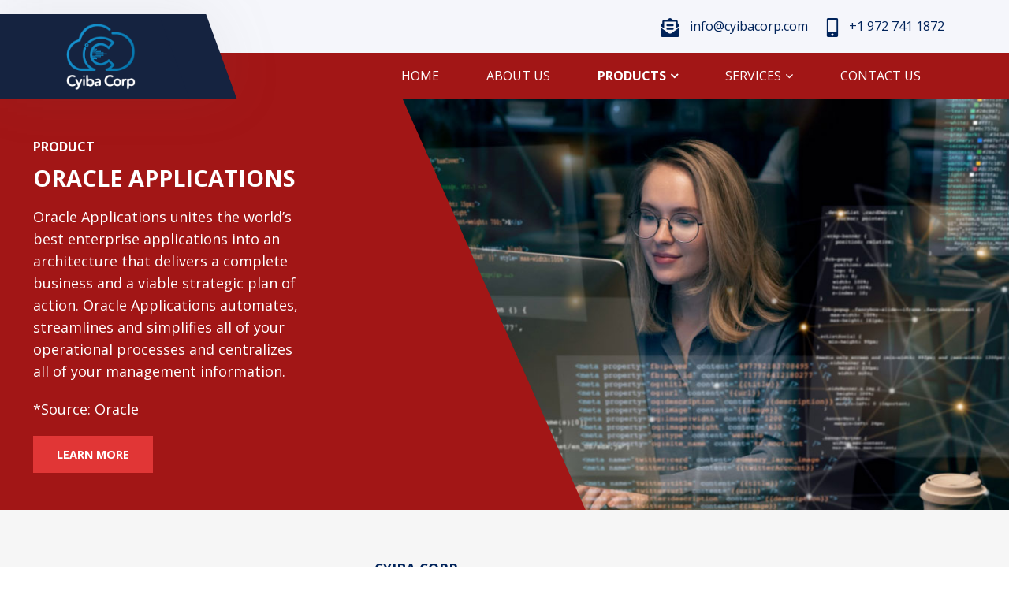

--- FILE ---
content_type: text/html
request_url: https://cyibacorp.com/oracle-application.html
body_size: 2174
content:
<!doctype html>
<html lang="en">

<head>
    <meta charset="utf-8">
    <meta name="viewport" content="width=device-width, initial-scale=1">
    <meta http-equiv="X-UA-Compatible" content="ie=edge">
    <title>Oracle Application - Cyiba Corp</title>
    <meta name="description" content="" />
    <link rel="icon" href="favicon.png">
    <link rel="apple-touch-icon" href="apple-touch-icon.png">
    <meta property="og:title" content="Cyiba Corp" />
    <meta property="og:description" content="Cyiba Corp" />
    <meta property="og:image" content="" />
    <meta name="twitter:card" content="" />
    <meta name="twitter:site" content="" />
    <meta name="twitter:title" content="" />
    <meta name="twitter:description" content="" />
    <meta name="twitter:image" content="" />
    <link rel="manifest" href="manifest.webmanifest">

    <link rel="preconnect" href="https://fonts.googleapis.com">
    <link rel="preconnect" href="https://fonts.gstatic.com" crossorigin>
    <link href="https://fonts.googleapis.com/css2?family=Open+Sans:wght@300;400;600;700;800&display=swap" rel="stylesheet">

    <link rel="stylesheet" type="text/css" href="lib/bootstrap/bootstrap.min.css" >
    <link rel="stylesheet" href="lib/font-awesome/css/font-awesome.min.css">
    <link rel="stylesheet" type="text/css" href="css/nav.css" >
    <link rel="stylesheet" type="text/css" href="css/style.css" >

</head>

<body>

    <div class="site_header_top">
        <div class="site_logo">
            <a href="index.html"><img src="img/Cyiba-Corp.png" alt="Cyiba Corp" /></a>
        </div>
        <div class="mob_menu"></div>
    </div>

    <header class="site_header">
        <section class="site_topbar">
            <div class="container">
                <div class="row">
                    <div class="col-12">
                        <ul class="site_top_contact">
                            <li><a href="mailto:info@cyibacorp.com"><img src="img/mail-icon.svg" width="30" alt="" loading="lazy" title="" /> info@cyibacorp.com</a></li>
                            <li><a href="tel:+19727411872"><img src="img/mobile-icon.svg" width="22" alt="" loading="lazy" title="" /> +1 972 741 1872</a></li>
                        </ul>
                    </div>
                </div>
            </div>
        </section>
    </header>

    <section class="site_nav_banner">
        <div class="site_nav od_4_bg">
            <div class="container ">
                <div class="row site_menu">
                    <!-- Menu -->
                    <nav class="nav-menu d-none d-lg-block">
                        <ul>
                            <li><a href="index.html">Home</a></li>
                            <li><a href="about-us.html">About Us</a></li>
                            <li class="drop-down active"><a href="oracle-database.html">Products</a>
                                <ul>
                                    <li><a href="oracle-database.html">Oracle Database</a></li>
                                    <li><a href="oracle-middleware.html">Oracle Middleware</a></li>
                                    <li class="active"><a href="oracle-application.html">Oracle Application</a></li>
                                    <li><a href="oracle-cloud.html">Oracle Cloud</a></li>
                                </ul>
                            </li>
                            <li class="drop-down"><a href="support.html">Services</a>
                                <ul>
                                    <li><a href="support.html">Support</a></li>
                                    <li><a href="implementation.html">Implementation</a></li>
                                </ul>
                            </li>
                            <li><a href="contact-us.html">Contact Us</a></li>
                        </ul>
                    </nav><!-- .nav-menu -->

                </div>
            </div>
        </div>
    </section>

    <section class="page_header od_4_bg">
        <div class="container-fluid">
            <div class="row">
                <div class="col-lg-4 col-md-4">
                    <div class="page_info">
                        <span>PRODUCT</span>
                        <h1 class="page_title mt-2 mb-3">Oracle Applications</h1>
                        <p>Oracle Applications unites the world’s best enterprise applications into an architecture that delivers a complete business and a viable strategic plan of action. Oracle Applications automates, streamlines and simplifies all of your operational processes and centralizes all of your management information.</p>
                        <p>*Source: Oracle</p>
                        <a class="one" href="https://www.oracle.com/applications/" target="_blank">Learn More</a>
                    </div>
                </div>
                <div class="col-lg-8 col-md-8 alpha position-relative">
                    <div class="page_banner4">
                    <img src="img/oracle-aaplication.jpg" alt="" title="" loading="lazy" class="img-fluid" />
                    </div>
                </div>
            </div>
        </div>
    </section>

    <main class="site_content page_content_bg">
    
        <!-- content start -->

        <section class="od_1_why_choose mob_spc" >
            <div class="container">
                <div class="row justify-content-center">
                    <div class="col-lg-8 col-md-8">
                        <div class="row gx-5 align-items-end">
                            <div class="col-lg-6 col-md-6 od_1_why_choose_text mobcenter">
                                <h3>Cyiba Corp</h3>
                                <h2>Why Choose Oracle Applications?</h2>
                            </div>
                            <div class="col-lg-6 col-md-6 od_1_why_choose_img mobcenter">
                                <img src="img/oracle.svg" alt="" title=""  loading="lazy" class="img-fluid" />
                            </div>
                        </div>
                    </div>
                </div>
            </div>
        </section>

        <section class="od_1_features mob_spc">
            <div class="container">
                <div class="row gx-5 justify-content-center">
                    <div class="col-lg-4 col-md-4 d-flex">
                        <div class="full od_1_feature">
                            <img src="img/Application.png" alt="" title=""  loading="lazy" class="img-fluid" />
                            <h4>Business Applications</h4>
                            <p>Leader in business applications.</p>
                        </div>
                    </div>
                    <div class="col-lg-4 col-md-4">
                        <div class="full od_1_feature">
                            <img src="img/Complete.png" alt="" title=""  loading="lazy" class="img-fluid" />
                            <h4>Complete Business</h4>
                            <p>Proven business operations management and transformation solutions.</p>
                        </div>
                    </div>
                </div>
            </div>
        </section>

        <section class="od_1_strengths mob_spc">
            <div class="container">
                <div class="row gx-5">
                    <div class="col-lg-12 col-md-12">
                        <div class="full oa_heading">
                        <h3 class="om_title">What Are The Main Strengths Of Oracle Applications?</h3>
                        </div>
                    </div>

                    <div class="col-lg-4 col-md-4 d-flex">
                        <div class="full od_1_strength od_icon_1">
                            <div class="od_icon_1_bg"><img src="img/Complete.jpg" alt="" title=""  /></div>
                            <img src="img/availibility.svg" alt="" title=""  loading="lazy" class="img-fluid" />
                            <h5>Complete</h5>
                            <p>Comprehensive suite of applications delivering consistent processes and data.</p>
                        </div>
                    </div>
                    <div class="col-lg-4 col-md-4 d-flex">
                        <div class="full od_1_strength od_icon_2">
                            <div class="od_icon_2_bg"><img src="img/Opened.jpg" alt="" title=""  /></div>
                            <img src="img/performance.svg" alt="" title=""  loading="lazy" class="img-fluid" />
                            <h5>Opened</h5>
                            <p>Suite of business applications based on open standards.</p>
                        </div>
                    </div>
                    <div class="col-lg-4 col-md-4 d-flex">
                        <div class="full od_1_strength od_icon_3">
                            <div class="od_icon_3_bg"><img src="img/Integrated.jpg" alt="" title=""  /></div>
                            <img src="img/flexibility.svg" alt="" title=""  loading="lazy" class="img-fluid" />
                            <h5>Integrated</h5>
                            <p>Complete suite of integrated, state-of-the-art Cloud SaaS business processes.</p>
                        </div>
                    </div>
                </div>
            </div>
        </section>

        <section class="od_1_resources mob_spc">
            <div class="container">
                <div class="row">
                    <div class="col-12 text-center">
                        <h3 class="resource_title">Resources Applications</h3>
                    </div>
                </div>
                <div class="row gx-5">
                    <div class="col-lg-4 col-md-4">
                        <div class="full od_1_resource ">
                            <div class="od_1_resource_bg"><img src="img/Saas.jpg" alt="" title="" class="img-fluid" /></div>
                            <h6>Oracle Saas</h6>
                            <p>&nbsp;</p>
                            <a class="three" href="">Learn More</a>
                        </div>
                    </div>
                    <div class="col-lg-4 col-md-4">
                        <div class="full od_1_resource ">
                            <div class="od_1_resource_bg"><img src="img/Documentation.jpg" alt="" title="" class="img-fluid" /></div>
                            <h6>Documentation</h6>
                            <p>&nbsp;</p>
                            <a class="three" href="">Learn More</a>
                        </div>
                    </div>
                    <div class="col-lg-4 col-md-4">
                        <div class="full od_1_resource ">
                            <div class="od_1_resource_bg"><img src="img/Blog.jpg" title="" alt="" class="img-fluid" /></div>
                            <h6>Blog Applications</h6>
                            <p>&nbsp;</p>
                            <a class="three" href="">Learn More</a>
                        </div>
                    </div>
                </div>
            </div>
        </section>


        <!-- content end -->

    </main>






    <section class="site_footer_links mob_spc">
        <div class="container">
            <div class="row">
                <div class="col-lg-3 col-md-3">
                    <a href="index.html"><img src="img/Cyiba-Corp-logo-2.svg" alt="Cyiba Corp" loading="lazy" /></a>
                </div>
                <div class="col-lg-3 col-md-3 mob_mt20">
                    <h5 class="footer_title">Products<span></span></h5>
                    <ul class="footer-links">
                        <li><a href="oracle-database.html">Oracle Database</a></li>
                        <li><a href="oracle-middleware.html">Oracle Middleware</a></li>
                        <li><a href="oracle-application.html">Oracle Application</a></li>
                        <li><a href="oracle-cloud.html">Oracle Cloud</a></li>
                    </ul>
                </div>
                <div class="col-lg-3 col-md-3 mob_mt20">
                    <h5 class="footer_title">Information<span></span></h5>
                    <ul class="footer-links">
                        <li><a href="index.html">Home</a></li>
                        <li><a href="support.html">Support</a></li>
                        <li><a href="implementation.html">Implementation</a></li>
                        <li><a href="contact-us.html">Contact Us</a></li>
                    </ul>
                </div>
                <div class="col-lg-3 col-md-3 mob_mt20">
                    <h5 class="footer_title">Social Media<span></span></h5>
                    <ul class="footer-social">
                        <li><a target="_blank" href="https://www.linkedin.com/company/99412485/admin/feed/posts/"><img src="img/linkedin.svg" alt="Linkedin" loading="lazy" /></a></li>
                        <li><a target="_blank" href="https://www.youtube.com/channel/UC6JZ__2-mm6oKC6RJ-J3-ow"><img src="img/youtube.svg" alt="Youtube" loading="lazy" /></a></li>
                        <li><a target="_blank" href="https://wa.me/+19727411872"><img src="img/whatsapp.svg" alt="whatsapp" loading="lazy" /></a></li>
                    </ul>
                </div>
            </div>
        </div>
    </section>

    <footer class="site_footer">
    <div class="container">
        <div class="row">
            <div class="col-12">
                Copyright &copy; 2024 CYIBA CORP, All Rights Reserved. Design and Developed by : <a rel="noopener"  class="white" target="_blank" href="https://www.dhenutechnologies.com"><img src="img/dhenu.png" alt="dhenu" title="dhenu" loading="lazy"></a>
            </div>
        </div>
    </div>
    </footer>



    <script src="js/jquery-3.7.0.min.js"></script>
    <script src="lib/bootstrap/bootstrap.bundle.min.js"></script>
    <script src="js/nav.js"></script>

</body>

</html>

--- FILE ---
content_type: text/css
request_url: https://cyibacorp.com/css/nav.css
body_size: 663
content:
/*--------------------------------------------------------------
# Navigation Menu
--------------------------------------------------------------*/
/* Desktop Navigation */

.nav-menu{ float: right; position: relative;  }
.nav-menu ul {
  margin: 0;
  padding: 0;
  list-style: none; float: right;
}

.nav-menu > ul > li {
  position: relative;
  white-space: nowrap;
  float: left; list-style-type: none;
}
.nav-menu > ul > li > a{color: #fff;}
.nav-menu a {
  display: block;
  position: relative;
  color: #FEFEFE;
  padding: 16px 30px;
  transition: 0.3s;
  font-size: 1rem; text-decoration: none; text-transform: uppercase;
}

.nav-menu a:hover,  .nav-menu li:hover > a {
  color: #fff;
  text-decoration: none; font-weight: 700;
/*  background-color: #AB8558;*/
}

.nav-menu .active > a{
  color: #fff;
  text-decoration: none; font-weight: 700;
}

.nav-menu .drop-down ul {
  display: block;
  position: absolute;
  left: 0;
  top: calc(100% - 30px);
  z-index: 99;
  opacity: 0;
  visibility: hidden;
  padding: 0px 0;
  background: #fff;
  box-shadow: 0px 0px 30px rgba(127, 137, 161, 0.25);
  transition: ease all 0.3s; border-bottom: 8px solid #E13636;
}

.nav-menu li.drop-down ul::before{width: 0;
      height: 0;
      border-left: 10px solid transparent;
      border-right: 10px solid transparent;
      border-bottom: 10px solid #fff;  position: absolute; left: 20px; top: -9px; content: '';}

.nav-menu .drop-down:hover > ul {
  opacity: 1;
  top: 100%;
  visibility: visible;
}

.nav-menu .drop-down li {
  min-width: 220px;
  position: relative;
}

.nav-menu .drop-down ul a {
  padding: 16px 20px;
  font-size: 1rem;
  font-weight: 500;
  text-transform: none;
  color: #00235A; border-bottom: 1px solid #E6E6E6; 
}

.nav-menu .drop-down ul a:hover, .nav-menu .drop-down ul .active > a, .nav-menu .drop-down ul li:hover > a {
  color: #E13636;
}

.nav-menu .drop-down > a:after {
  content: "\f107";
  font-family: FontAwesome;
  padding-left: 5px;
}

.nav-menu .drop-down .drop-down ul {
  top: 0;
  left: calc(100% - 30px);
}

.nav-menu .drop-down .drop-down:hover > ul {
  opacity: 1;
  top: 0;
  left: 100%;
}

.nav-menu .drop-down .drop-down > a {
  padding-right: 35px;
}

.nav-menu .drop-down .drop-down > a:after {
  content: "\f105";
  font-family: FontAwesome;
  position: absolute;
  right: 15px;
}

@media (max-width: 1366px) {
  .nav-menu .drop-down .drop-down ul {
    left: -90%;
  }
  .nav-menu .drop-down .drop-down:hover > ul {
    left: -100%;
  }
  .nav-menu .drop-down .drop-down > a:after {
    content: "\ea9d";
  }
}

/* Mobile Navigation */
.mobile-nav {
  position: fixed;
  top: 0;
  bottom: 0;
  z-index: 9999;
  overflow-y: auto;
  left: -260px;
  width: 260px;
  padding-top: 18px;
  background: #0A7DB5;
  transition: 0.4s;
}

.mobile-nav * {
  margin: 0;
  padding: 0;
  list-style: none;
}

.mobile-nav a {
  display: block;
  position: relative;
  color: #fff !important;
  padding: 10px 20px;
  font-weight: 500;
  transition: 0.3s; text-decoration: none;
}

.mobile-nav a:hover, .mobile-nav .active > a, .mobile-nav li:hover > a {
  color: yellow !important;
  text-decoration: none;
}

.mobile-nav .get-started a {
  background: #eb5d1e;
  color: #fff;
  border-radius: 50px;
  margin: 15px;
  padding: 10px 25px;
}

.mobile-nav .get-started a:hover {
  background: #ee7843;
  color: #fff;
}

.mobile-nav .drop-down > a:after {
  content: "\f105";
  font-family: FontAwesome;
  padding-left: 10px;
  position: absolute;
  right: 15px;
}

.mobile-nav .active.drop-down > a:after {
  content: "\f107";
}

.mobile-nav .drop-down > a {
  padding-right: 35px;
}

.mobile-nav .drop-down ul {
  display: none;
  overflow: hidden;
}

.mobile-nav .drop-down li {
  padding-left: 20px;
}

.mobile-nav-toggle {
  position: absolute;
  right: 15px;
  top: 40px;
  z-index: 9998;
  border: 0;
  background: none;
  font-size: 24px;
  transition: all 0.4s;
  outline: none !important;
  line-height: 1;
  cursor: pointer;
  text-align: right;
}

.mobile-nav-toggle i {
  color: #7a6960;
}

.mobile-nav-overly {
  width: 100%;
  height: 100%;
  z-index: 9997;
  top: 0;
  left: 0;
  position: fixed;
  background: rgba(0, 0, 0, 0.9);
  overflow: hidden;
  display: none;
}

.mobile-nav-active {
  overflow: hidden;
}

.mobile-nav-active .mobile-nav {
  left: 0;
}

.mobile-nav-active .mobile-nav-toggle i {
  color: #fff;
}

--- FILE ---
content_type: text/css
request_url: https://cyibacorp.com/css/style.css
body_size: 3719
content:

body{font-size: 1rem; line-height: 1.7rem; font-family: 'Open Sans', sans-serif; color: #000;overflow-x: hidden !important; position: relative; }

a:link, a:visited, a:active{color:#0A7DB5;text-decoration:none;border: none;transition: .2s ease-out;}
a:hover{color:#E13636;text-decoration: none; border: none;transition: .2s ease-out;}
a.one:link, a.one:active, a.one:visited{color: #fff;	text-decoration:none;border: none; background-color: #E13636; display: inline-block; padding: 10px 30px; font-size: 0.9rem; text-transform: uppercase; font-weight: 700;}
a.one:hover{color: #fff;text-decoration: none; border: none; background-color: #0A7DB5;}
a.two:link, a.two:active, a.two:visited{color: #fff;	text-decoration:none;border: none; background-color: #0A7DB5; display: inline-block; padding: 10px 30px;  font-weight: 400; font-size: 1rem; text-transform: uppercase;}
a.two:hover{color: #fff;text-decoration: none; border: none; background-color: #E13636;}
a.three:link, a.three:active, a.three:visited{color: #000;	text-decoration:none;border: none; background-color: #C4C4C4; display: inline-block; padding: 10px 30px;  font-weight: 700;}
a.three:hover{color: #fff;text-decoration: none; border: none; background-color: #0A7DB5;}
a.four:link, a.four:active, a.four:visited{color: #000;	text-decoration:none;border: none; background-color: #fff; display: inline-block; padding: 10px 30px;  font-weight: 400; font-size: 1rem; text-transform: uppercase;}
a.four:hover{color: #fff;text-decoration: none; border: none; background-color: #E13636;}

a.white:link, a.white:active, a.white:visited{color: #fff;	text-decoration:none;border: none;}
a.white:hover{color: #fff;	text-decoration:none;border: none;}


.full{width: 100%; float: left;}
p{font-size: 1.125rem; line-height: 1.8rem; color: #666; margin-bottom: 20px; font-weight: 400;}
h1,h2,h3,h4,h5{ font-weight: 700; color: #0A7DB5;}

.site_logo{position: absolute; top: 18px; background-color: #152340; filter: drop-shadow(0px -8px 36px rgba(111, 109, 113, 0.08)); z-index: 10; padding: 12px 20px; min-width: 20%; text-align: center; }
.site_logo img{max-height: 84px;}
.site_logo::before { background: #152340; content: ""; height: 100%; position: absolute; right: -25px; transform: skew(20deg); width: 60px; top:0;}

.site_topbar{background-color: #F5F6FB; padding-top: 20px; padding-bottom: 20px; color: #00235A;}
ul.site_top_contact{margin: 0;padding: 0; float: right; display: flex;}
ul.site_top_contact li{list-style-type: none;display: flex; margin-left: 20px; align-items: center;}
ul.site_top_contact li img{ margin-right: 6px; height:24px;}
ul.site_top_contact li a{color: #00235A; text-decoration: none;}

.home_nav{position: absolute; width: 100%; }
.site_nav_banner{position: relative; z-index: 1;}
.site_nav{background: rgba(22, 146, 206, 0.80);}
.site_banner{position: relative;  z-index: -1}
.banner_slide img{width:100%; display: block; margin: 0;padding: 0;}

.site_footer_links{padding-top: 40px; padding-bottom: 40px; background-color: #E7E3E2;}
.site_footer{padding: 12px; padding: 12px; background-color: #5B5B5B; color: #fff; font-size: 0.9rem;}
.footer_title{margin: 0;padding: 0; position: relative; font-size: 1.1rem; line-height: 1.8rem; color: #5B5B5B; font-weight: 700; display: block; margin-bottom: 30px;}
.footer_title span{position: absolute; bottom: -10px; width: 40px; height: 4px; background-color: #5B5B5B; left: 0; border-radius: 10px;;}
ul.footer-links{margin: 0;padding: 0;}
ul.footer-links li{list-style-type: none; display: inline-block; width: 100%; margin-bottom: 6px;}
ul.footer-links li a{color: #5B5B5B; text-transform: uppercase; font-size: 0.9rem;}
ul.footer-links li a:hover{color: #E13636;}
ul.footer-social{margin: 0;padding: 0;}
ul.footer-social li{list-style-type: none;display: inline-block;margin-right: 10px;}

.banner_slide_wrapper{position: absolute; z-index: 2; width: 100%; display: flex; align-items: center; height: 100%;}
.banner_slide{position: relative; z-index: 1; display: flex; align-items: center;}
.banner_slide_content{position: relative; padding: 30px 40px; background-color: rgba(0,0,0,0.5); z-index: 4; max-width: 600px; margin-left: 60px; }
.banner_slide_content span{text-transform: uppercase; color: #fff; font-size: 1.2rem; line-height: 1.8rem;}
.banner_slide_content h3{color: #fff; font-size: 3rem; line-height: 3.6rem; margin: 12px 0;padding: 0;}
.banner_slide_content p{color: #fff;}
.banner_slide_content a:hover{background-color: #E13636;}

.swiper-pagination1{position: absolute; width: 20px !important;  z-index: 3;}
.swiper-pagination1 .swiper-pagination-bullet{width: 20px; height: 20px;  line-height: 20px ; font-size: 1.1rem; display: flex; align-items: center; justify-content: center; margin-bottom: 10px !important; opacity: 1;  border-radius: 20px; background: none;}
.swiper-pagination1 .swiper-pagination-bullet-active{background: none; color: #fff; border:1px solid #fff;}
.swiper-pagination1 .swiper-pagination-bullet:before{position: absolute; content:""; width:6px; height: 6px; background: #fff; border-radius: 10px}
.swiper-pagination1 .swiper-pagination-bullet-active:before{background-color: #0676AD;}

.site_banner_nav{position: absolute;  left: 30px; top: 47%;}
.site_banner_social{position: absolute;  right: 30px; top: 40%; z-index: 2; width: 30px;}
ul.banner_social{margin: 0;padding: 0;}
ul.banner_social li{list-style-type: none; display: inline-block; margin-bottom: 10px;}
.site_banner_social span{text-transform: uppercase; color: #fff; display: flex; -webkit-transform: rotate(-90deg); width: 100px; height: 100px;}

.persuit_modern{padding-top: 48px; padding-bottom: 48px;}
ul#hAccordion { display: flex; list-style-type: none;  padding: 0; margin: 0; min-height: 500px; }
ul#hAccordion > li { flex: 1; align-items: stretch; cursor: pointer; display: flex;
    margin: 1px; min-height: 100px; min-width: 5%; transition: all 0.5s ease; position: relative; overflow: hidden;}
ul#hAccordion > li.active { flex: 9; cursor: default;}
.hideLastAcc{flex:0 !important; min-width: 0 !important}
.hideLastAcc span{display: none !important;}
.persuit{background-color: #E13636;}
.modern{background-color: #0A7DB5;}
.lastAcc{position: relative;}
.lastAcc img{width: 100%;}
.lastAcc h5{position: absolute; display: flex; justify-content: center; align-items: center; z-index: 1; width: 100%; height: 100%; color: #fff;font-size: 1.6rem; font-weight: 700;}
ul#hAccordion li.persuit span, ul#hAccordion li.modern span{position: absolute;   font-size: 1.4rem; font-weight: 700; color: #fff; white-space: nowrap;  transform: rotate(-90deg); display: flex; align-items: center; justify-content: center; width: 110px; height: 500px; text-align: center;}
.hAccordion_content{display: none;}
ul#hAccordion > li.active .hAccordion_content{ padding: 30px; color: #fff; display: flex; align-items: center;  text-align-last: left;}
ul#hAccordion > li.active span{display: none;}
.hAccordion_content_1{display: flex; flex-direction: column;}
.hAccordion_content_1 h2, .hAccordion_content_1 p{color: #fff;}
.hAccordion_content_1 h2{font-weight: 700; font-size: 1.6rem; line-height: 2.2rem;}
.hacc_close{position: absolute; right: 20px; top: 20px; background:  url('../img/close.svg') no-repeat center; width: 30px !important; height: 30px !important; z-index: -1; display: block !important; cursor: pointer;}
.cust_active{display: block; flex:1 !important; min-width: 100px !important}

.site_home_products{background-color: #F6F6F6; padding-top: 48px; padding-bottom: 48px;}
.site_h_product_tagline{font-size: 0.8rem; color: #E13636;}
.site_h_product_title{font-size: 2rem; line-height: 2.6rem; color: #0A7DB5; margin: 0;padding: 0;}
.site_ops{margin-top: 30px;}
.site_ops .nav-pills .nav-link{text-align-last: left; background-color: #fff; border-radius: 0; color: #000000; margin-bottom: 20px; min-width: 300px; padding: 16px 20px; font-weight: 500; box-shadow: 0px 4px 10px 0px rgba(0, 0, 0, 0.10); position: relative; font-size: 1.1rem;}
.site_ops .nav-pills .nav-link img{width: 24px; margin-right: 16px; }
.site_ops .nav-pills .nav-link.active, .site_ops .nav-pills .show > .nav-link{background-color: #E13636; color: #fff;}
.site_ops .nav-pills .nav-link.active img{-webkit-filter: invert(100%); filter: invert(100%) brightness(100) ;}
.site_ops .nav-pills .nav-link:after{height: 0; border-top: 14px solid transparent; border-bottom: 14px solid transparent;  border-left: 20px solid #fff;  position: absolute; right: -20px; top: 16px; content: '';}
.site_ops .nav-pills .active::after {border-left-color: #E13636 !important;  }
.site_ops_content{background-color: #fff; padding: 30px;  width: 100%; display: flex; min-height: 300px;}
.site_ops .tab-content{width: 100%; padding-left: 30px; box-sizing: border-box;}
.site_ops_content_2{padding-left: 30px;}
.site_ops_content_2 h3{font-size: 2rem; line-height: 2.6rem; margin: 0;padding: 0;margin-bottom: 20px; font-weight: 700; color: #000;}

.site_support{background: url('../img/business-support.png') no-repeat top center; padding-top: 60px; padding-bottom: 60px; background-size: cover;}
.site_support_icon{width: 100px; height: 100px; border-radius: 100px;display: flex; align-items: center; justify-content: center; background-color: #fff; margin: 0 auto; filter: drop-shadow(0px 4px 10px rgba(0, 0, 0, 0.25)); margin-top: 30px; margin-bottom: 20px;}
.site_support h5{color: #000; font-size: 1.4rem; line-height: 2.0rem; font-weight: 700;}
.site_support p{max-width: 360px; margin: 0 auto;}

.page_header{position: relative; z-index:0;}
.about_bg{background-color: #1D8D8D;}
.page_banner::before { background: #1D8D8D; content: ""; height: 100%; position: absolute; left: -80px; transform: skew(24deg); width: 180px; top:0;}
.alpha{padding-left: 0; padding-right: 0;}
.page_info{display: flex; align-items: flex-start; justify-content: center; height: 100%; flex-direction: column; text-align: left; padding: 20px 30px;}
.page_title{font-size: 1.8rem; line-height: 2.4rem; margin: 0; padding: 0; color: #fff; font-weight: 700; text-transform: uppercase;}
.page_banner{width: 100%; position: relative; overflow: hidden;}
.page_banner img{width: 100%;}
.site_about_mission{padding-top: 60px; padding-bottom: 60px; background-color: #F6F6F6;}
.page_sub_title_1{font-size: 1.6rem; line-height: 2.2rem; margin: 0;padding: 0;margin-bottom: 20px; font-weight: 700; color: #333;}
.site_about_story{  padding-bottom: 60px; background-color: #F6F6F6;}
.site_about_story_1{padding-bottom: 120px;}
.site_about_wwd{padding-top: 30px; padding-bottom: 30px;}
.page_sub_title_2{font-size: 2.2rem; line-height: 2.8rem; margin: 0;padding: 0;margin-bottom: 20px; font-weight: 700; color: #333;}
.site_about_wwd_entry ul{margin: 0; padding: 0;margin-top: 30px;}
.site_about_wwd_entry ul li:before { content: '';margin:0px 0 0 0px;color: #000; position: absolute; left: 0; top: 4px; width: 20px; height: 20px; background: url('../img/arrow-circle-right.svg') no-repeat center;}
.site_about_wwd_entry ul li{list-style-type: none; position: relative; padding-left: 30px; margin-bottom: 10px;}

.od_1_bg{background-color: #00235A;}
.page_banner2{width: 100%; position: relative; overflow: hidden;}
.page_banner2 img{width: 100%;}
.page_banner2::before { background: #00235A; content: ""; height: 100%; position: absolute; left: -180px; transform: skew(24deg); width: 380px; top:0;}
.page_info span{display: block; font-size: 1rem; line-height: 1.6rem; color: #fff; font-weight: 700; text-transform: uppercase;}
.page_info p{color: #fff; text-align: left;}

.page_content_bg{background-color: #F6F6F6;}
.od_1_why_choose{padding-top: 60px;}
.od_1_why_choose_text{text-align: right; padding-right: 60px;}
.od_1_why_choose_text h3{color: #00235A; font-size: 1.1rem; line-height: 1.8rem; margin: 0;padding: 0; text-transform: uppercase; margin-bottom: 10px;}
.od_1_why_choose_text h2{color: #00235A; font-size: 1.4rem; line-height: 2.0rem; margin: 0;padding: 0; text-transform: uppercase;}
.od_1_why_choose_img{padding-left: 60px; border-left: 2px solid #E13636; padding-top: 10px; padding-bottom: 10px;}

.od_1_features{padding-top: 60px;}
.od_1_feature{background-color: #fff; padding: 30px; border-bottom: 8px solid #E13636; box-shadow: 0px 19px 33px 0px rgba(111, 109, 113, 0.13);}
.od_1_feature img{margin-bottom: 20px;}
.od_1_feature h4{font-size: 1.2rem; line-height: 1.8rem; margin: 0 0 10px 0;padding: 0;color: #00235A; text-transform: uppercase;}
.od_1_feature p{color: #00235A; margin: 0; padding: 0; max-width: 320px; min-height: 60px;}

.od_1_strengths{padding-top: 60px;}
.od_title{font-size: 2.0rem; line-height: 2.6rem; margin: 0;padding: 0; color: #333; font-weight: 500;  }
.od_1_strength{padding: 30px; margin-bottom: 30px;}
.od_1_strength img{margin-bottom: 20px;}
.od_1_strength h5{margin: 0 0 10px 0;padding: 0; color: #fff; font-weight: 700; text-transform: uppercase; font-size: 1.4rem;line-height: 2.0rem;}
.od_1_strength p{color: #fff; margin: 0;padding: 0; min-height: 60px;}
.od_1_strength{position: relative; overflow: hidden;}
.od_icon_1{background-color: #2D5351; color: #fff; transition: all 0.3s ease;}
.od_icon_1_bg{position: absolute; width: 100%; height: 100%; left:0; top:0;  z-index: -1; background-blend-mode: multiply; opacity: 0; transition: all 0.3s ease;}
.od_icon_1_bg:after{content: ''; position: absolute; left: 0; top: 0; background-color: #2D5351; opacity: 0.5; transition: all 0.5s ease; width: 100%; height: 100%; transition: all 0.3s ease; }
.od_1_strength:hover{opacity: 1; z-index: 4; transition: all 0.5s ease; }
.od_1_strength:hover .od_icon_1_bg{opacity: 1; transition: all 0.5s ease;}
.od_icon_2{background-color: #1189C3; color: #fff; transition: all 0.3s ease;}
.od_icon_2_bg{position: absolute; width: 100%; height: 100%; left:0; top:0;  z-index: -1; background-blend-mode: multiply; opacity: 0; transition: all 0.3s ease;}
.od_icon_2_bg:after{content: ''; position: absolute; left: 0; top: 0; background-color: #1189C3; opacity: 0.5; transition: all 0.5s ease; width: 100%; height: 100%; transition: all 0.3s ease; }
.od_1_strength:hover .od_icon_2_bg{opacity: 1; transition: all 0.5s ease;}
.od_icon_3{background-color: #E13636; color: #fff; transition: all 0.3s ease;}
.od_icon_3_bg{position: absolute; width: 100%; height: 100%; left:0; top:0;  z-index: -1; background-blend-mode: multiply; opacity: 0; transition: all 0.3s ease;}
.od_icon_3_bg:after{content: ''; position: absolute; left: 0; top: 0; background-color: #E13636; opacity: 0.5; transition: all 0.5s ease; width: 100%; height: 100%; transition: all 0.3s ease; }
.od_1_strength:hover .od_icon_3_bg{opacity: 1; transition: all 0.5s ease;}
.od_icon_4{background-color: #5B5B5B; color: #fff; transition: all 0.3s ease;}
.od_icon_4_bg{position: absolute; width: 100%; height: 100%; left:0; top:0;  z-index: -1; background-blend-mode: multiply; opacity: 0; transition: all 0.3s ease;}
.od_icon_4_bg:after{content: ''; position: absolute; left: 0; top: 0; background-color: #5B5B5B; opacity: 0.5; transition: all 0.5s ease; width: 100%; height: 100%; transition: all 0.3s ease; }
.od_1_strength:hover .od_icon_4_bg{opacity: 1; transition: all 0.5s ease;}
.od_icon_5{background-color: #0B3C78; color: #fff; transition: all 0.3s ease;}
.od_icon_5_bg{position: absolute; width: 100%; height: 100%; left:0; top:0;  z-index: -1; background-blend-mode: multiply; opacity: 0; transition: all 0.3s ease;}
.od_icon_5_bg:after{content: ''; position: absolute; left: 0; top: 0; background-color: #0B3C78; opacity: 0.5; transition: all 0.5s ease; width: 100%; height: 100%; transition: all 0.3s ease; }
.od_1_strength:hover .od_icon_5_bg{opacity: 1; transition: all 0.5s ease;}

.od_1_resources{padding-top: 30px; padding-bottom: 60px; }
.resource_title{font-size: 2rem; line-height: 2.6rem; color: #E13636; margin-bottom: 30px; font-weight: 700;}
.od_1_resource{padding: 30px; background-color: #fff; text-align: center; margin-bottom: 30px; box-shadow: 0px 19px 33px 0px rgba(111, 109, 113, 0.07); position: relative; overflow: hidden; z-index: 0;}
.od_1_resource h6{font-size: 1.2rem; line-height: 1.8rem; color: #0B3C78; margin-bottom: 20px; font-weight: 700; text-transform: uppercase; min-height: 60px;}
.od_1_resource p{color: #0B3C78; margin: 0;padding: 0; margin-bottom: 60px;}
.od_1_resource_bg{position: absolute; width: 100%; height: 100%; left:0; top:0;  z-index: -1; background-blend-mode: multiply; opacity: 0; transition: all 0.3s ease;}
.od_1_resource_bg:after{content: ''; position: absolute; left: 0; top: 0; background-color: #fff; opacity: 0.1; transition: all 0.5s ease; width: 100%; height: 100%; transition: all 0.3s ease; }
.od_1_resource:hover .od_1_resource_bg{opacity: 0.4; transition: all 0.5s ease;}
.od_1_resource_bg img{width: 100%;}

.od_3_bg{background-color: #87400C;}
.page_banner3{width: 100%; position: relative; overflow: hidden;}
.page_banner3 img{width: 100%;}
.page_banner3::before { background: #87400C; content: ""; height: 100%; position: absolute; left: -180px; transform: skew(24deg); width: 380px; top:0;}
.om_heading{padding: 100px 60px; background: #099CD0 url('../img/oracle-middleware-bg.jpg') no-repeat center; background-size: cover; margin-bottom: 40px;}
.om_title{font-size: 2.0rem; line-height: 2.6rem; margin: 0;padding: 0; color: #fff; font-weight: 700; max-width: 660px; text-shadow: 0px 4px 4px rgba(0, 0, 0, 0.25);}

.od_4_bg{background-color: #A21616;}
.page_banner4{width: 100%; position: relative; overflow: hidden;}
.page_banner4 img{width: 100%;}
.page_banner4::before { background: #A21616; content: ""; height: 100%; position: absolute; left: -180px; transform: skew(24deg); width: 380px; top:0;}
.oa_heading{padding: 100px 60px; background: #002790 url('../img/applications-bg.jpg') no-repeat center; background-size: cover; margin-bottom: 40px;}

.od_5_bg{background-color: #C9892A;}
.page_banner5{width: 100%; position: relative; overflow: hidden;}
.page_banner5 img{width: 100%;}
.page_banner5::before { background: #C9892A; content: ""; height: 100%; position: absolute; left: -180px; transform: skew(24deg); width: 380px; top:0;}
.cloud_heading{padding: 100px 60px; background: #002790 url('../img/cloud-bg.jpg') no-repeat center; background-size: cover; margin-bottom: 40px;}
.cloud_heading .om_title{max-width: 400px;}
.mb40{margin-bottom: 40px;}

.od_6_bg{background-color: #5B5B5B;}
.page_banner6{width: 100%; position: relative; overflow: hidden;}
.page_banner6 img{width: 100%;}
.page_banner6::before { background: #5B5B5B; content: ""; height: 100%; position: absolute; left: -180px; transform: skew(24deg); width: 380px; top:0;}

.od_1_support_needs{padding-top: 60px; padding-bottom: 60px;}
.od_1_support_needs_2{padding-left: 60px; border-left: 2px solid #E13636;}
.od_1_support_needs_2 p{margin: 0;}

.od_7_bg{background-color: #5C9552;}
.page_banner7{width: 100%; position: relative; overflow: hidden;}
.page_banner7 img{width: 100%;}
.page_banner7::before { background: #5C9552; content: ""; height: 100%; position: absolute; left: -180px; transform: skew(24deg); width: 380px; top:0;}

.contact_bg{background-color: #7A452F;}
.contact_banner{width: 100%; position: relative; overflow: hidden;}
.contact_banner img{width: 100%;}
.contact_banner::before { background: #7A452F; content: ""; height: 100%; position: absolute; left: -180px; transform: skew(24deg); width: 380px; top:0;}
.site_enquiry{padding-top: 60px; padding-bottom: 60px;}
.contact_title{font-size: 2rem; line-height: 2.6rem; margin: 0;padding: 0; font-weight: 700; margin-bottom: 10px; color: #000;}
.contact_tagline{color: #666; font-size: 1rem; line-height: 1.6rem;}
.site_enquiry_form{padding-top: 40px;}
.enq_frm{margin-bottom: 30px;}
.enq_frm label{color: #666; font-weight: 700; font-size: 1rem; line-height: 1.6rem; margin-bottom: 10px;}
.ipt1{padding: 10px 20px; background-color: #F8F8F7; border-radius: 0; color: #000; border:0}
.ipt1::placeholder {color: #aaa;  opacity: 1;}
.ipt1::-ms-input-placeholder {color: #aaa;}
.ipt1::-ms-input-placeholder {color: #aaa;}
.ipt2{padding: 10px 20px; background-color: #F8F8F7; border-radius: 0; color: #000; border:0; height: 150px;}
.site_submit{padding: 16px 30px; background-color: #2D5351; color: #fff; text-align: center; border:0; font-weight: 700;}
.site_footer img{display: inline-block; margin-left: 6px; margin-top: -4px;}

.acc1-right{right: 170px; z-index: 1;}
.acc2-right{right: 40px; z-index: 1;}
.hideclose{display: none !important;}
.showclose{display: block !important;}
.hideclose2{display: none !important;}
.hclose span.hacc_close{z-index: -1 !important;}
#response-message{text-align:center; color:#c85050; font-weight:700; padding:20px;}


@media screen and (max-width: 764px) {
    .dnone{display: none !important;}
    .alpha{padding-left: 0; padding-right: 0;}
    .mob_spc{padding-left: 10px; padding-right: 10px}
    .mobcenter{text-align: center !important;}

    .banner_slide_wrapper{position: relative;}
    .site_logo{width: 50%; top:0; position: relative;}
    .banner_slide_content h3{font-size: 1.6rem; line-height: 2.2rem;}
    .banner_slide_content{margin-left: 0;}
    .site_banner_nav{left:10px}
    .site_banner{overflow: hidden;}
    .site_banner_social{right: 10px;}
    .banner_slide_content{padding-left: 50px; padding-right: 50px; margin-top: 0;}
    .banner_slide_content span{font-size: 0.9rem; line-height: 1.4rem;}
    .banner_slide_content{background-color: rgba(0,0,0,0.8);}
    .persuit_modern, .site_home_products, .site_support{padding-top: 30px; padding-bottom: 30px;}
    ul#hAccordion > li{min-width: 27%;}
    .site_ops .mob_acc, .site_ops_content{flex-direction: column;}
    .site_ops .tab-content{padding-left: 0;}
    .site_ops_content_2{padding-left: 0; padding-top: 30px;}
    .site_ops .nav-pills .nav-link{margin-bottom: 8px; padding: 12px 20px;}
    .site_ops .nav-pills .nav-link::after{top:13px}
    .mob_mt20{margin-top: 20px;}
    .page_info{padding-top: 30px; padding-bottom: 30px; padding-left: 20px; padding-right: 20px;}
    .page_banner::before {display: none;}
    .site_about_mission, .site_about_wwd, .od_1_support_needs, .site_enquiry{padding-top: 30px; padding-bottom: 30px;}
    .site_about_story_1, .site_about_story{padding-bottom: 30px;}
    .site_about_story_2{padding-left: 24px !important;}
    .site_about_wwd_entry{padding-left: 20px; padding-right: 20px;}
    .site_about_wwd{padding-left: 30px; padding-right: 0px;}
    .site_about_story_1{padding-top: 40px !important;}
    .page_title{font-size: 1.4rem; line-height: 2rem;  width: 100%;}
    .page_banner2::before, .page_banner3::before, .page_banner4::before, .page_banner5::before, .page_banner6::before, .page_banner7::before, .contact_banner::before {display: none;}
    .od_1_why_choose, .od_1_features{padding-top: 30px;}
    .od_1_why_choose_text{padding-right: 20px;}
    .od_1_why_choose_img{padding-left: 20px; border:0}
    .od_1_feature, .od_title{margin-bottom: 30px;}
    .od_1_strengths{padding-top: 0;}
    .od_1_resources{padding-bottom: 30px; padding-top: 0px;}
    .od_1_resource p{margin-bottom: 20px;}
    .od_1_support_needs_2{padding-left: 20px; padding-top: 30px; border:0}
    ul.site_top_contact li{margin-left: 0; font-size: 0.9rem;}
    ul.site_top_contact li:first-child{margin-right: 10px;}
    .site_topbar{padding-top: 12px; padding-bottom: 12px;}
    .lastAcc h5{display: none;}
    ul#hAccordion li.persuit span, ul#hAccordion li.modern span{width: 90px;}
    .site_ops .nav-pills{width: 100%; display: flex;}
    .site_ops .nav-pills .nav-link{min-width: 25%; max-width: 25%;}
    .site_ops .nav-pills ::after{display: none;}
    .site_ops .nav-pills .nav-link{padding: 10px 12px; box-sizing: border-box; font-size: 0.8rem; line-height: 1rem; text-align: center; display: flex; justify-content: center; align-items: center; flex-direction: column; text-align-last:auto !important}
    .site_ops .nav-pills .nav-link img{margin-right: 0; margin-bottom: 6px;}
    .site_ops .nav-pills{flex-direction: row !important;}
    .site_logo, .site_header_top, .site_logo::before{background-color: #152340;}
}

--- FILE ---
content_type: image/svg+xml
request_url: https://cyibacorp.com/img/performance.svg
body_size: 257
content:
<svg width="100" height="100" viewBox="0 0 100 100" fill="none" xmlns="http://www.w3.org/2000/svg">
<path d="M28.6666 78.75C26.9583 78.75 25.5416 77.3333 25.5416 75.625V67C25.5416 65.2917 26.9583 63.875 28.6666 63.875C30.375 63.875 31.7916 65.2917 31.7916 67V75.625C31.7916 77.375 30.375 78.75 28.6666 78.75Z" fill="white"/>
<path d="M50 78.75C48.2917 78.75 46.875 77.3333 46.875 75.625V58.3333C46.875 56.625 48.2917 55.2083 50 55.2083C51.7083 55.2083 53.125 56.625 53.125 58.3333V75.625C53.125 77.375 51.7083 78.75 50 78.75Z" fill="white"/>
<path d="M71.3334 78.75C69.625 78.75 68.2084 77.3333 68.2084 75.625V49.7083C68.2084 48 69.625 46.5833 71.3334 46.5833C73.0417 46.5833 74.4584 48 74.4584 49.7083V75.625C74.4584 77.375 73.0834 78.75 71.3334 78.75Z" fill="white"/>
<path d="M28.6667 54.9167C27.2501 54.9167 26.0001 53.9583 25.6251 52.5417C25.2084 50.875 26.2084 49.1667 27.9167 48.75C43.2501 44.9167 56.7501 36.5417 67.0417 24.5833L68.9584 22.3333C70.0834 21.0417 72.0417 20.875 73.3751 22C74.6667 23.125 74.8334 25.0833 73.7084 26.4167L71.7917 28.6667C60.6667 41.6667 46.0001 50.7083 29.4167 54.8333C29.1667 54.9167 28.9167 54.9167 28.6667 54.9167Z" fill="white"/>
<path d="M71.3333 39.6667C69.625 39.6667 68.2083 38.25 68.2083 36.5417V27.5H59.125C57.4167 27.5 56 26.0833 56 24.375C56 22.6667 57.4167 21.25 59.125 21.25H71.3333C73.0417 21.25 74.4583 22.6667 74.4583 24.375V36.5833C74.4583 38.2917 73.0833 39.6667 71.3333 39.6667Z" fill="white"/>
<path d="M62.5 94.7917H37.5C14.875 94.7917 5.20837 85.125 5.20837 62.5V37.5C5.20837 14.875 14.875 5.20833 37.5 5.20833H62.5C85.125 5.20833 94.7917 14.875 94.7917 37.5V62.5C94.7917 85.125 85.125 94.7917 62.5 94.7917ZM37.5 11.4583C18.2917 11.4583 11.4584 18.2917 11.4584 37.5V62.5C11.4584 81.7083 18.2917 88.5417 37.5 88.5417H62.5C81.7084 88.5417 88.5417 81.7083 88.5417 62.5V37.5C88.5417 18.2917 81.7084 11.4583 62.5 11.4583H37.5Z" fill="white"/>
</svg>


--- FILE ---
content_type: image/svg+xml
request_url: https://cyibacorp.com/img/whatsapp.svg
body_size: 566
content:
<svg width="29" height="28" viewBox="0 0 29 28" fill="none" xmlns="http://www.w3.org/2000/svg">
<rect x="0.0429688" width="28.0215" height="28" rx="5" fill="#5B5B5B"/>
<path fill-rule="evenodd" clip-rule="evenodd" d="M15.0125 3.45146C17.6147 3.57925 20.0396 4.65153 21.8916 6.5034C23.8671 8.47864 24.9545 11.1043 24.9535 13.8965C24.9511 19.6585 20.2567 24.3468 14.4899 24.3468C12.3213 24.3468 10.598 23.681 9.48528 23.0748L3.93835 24.528L5.42284 19.1127C4.50716 17.5278 4.02534 15.7301 4.02609 13.8882C4.02841 8.12633 8.72237 3.43854 14.4898 3.43854L15.0125 3.45146ZM9.74225 21.1829L10.0599 21.3711C11.3952 22.1625 12.9258 22.5813 14.4864 22.5819H14.4899C19.2834 22.5819 23.1848 18.6853 23.1867 13.8959C23.1876 11.575 22.2839 9.39271 20.6419 7.75093C18.9999 6.10906 16.8163 5.20434 14.4933 5.20358C9.69614 5.20358 5.79468 9.09977 5.79277 13.8888C5.79211 15.5301 6.25189 17.1285 7.12246 18.5113L7.32925 18.84L6.45067 22.0452L9.74225 21.1829ZM19.7614 16.3816C19.696 16.2726 19.5218 16.2073 19.2603 16.0765C18.9989 15.9458 17.7135 15.3142 17.4738 15.2269C17.2341 15.1399 17.0598 15.0964 16.8856 15.3577C16.7113 15.6191 16.2102 16.2073 16.0577 16.3816C15.9052 16.5558 15.7527 16.5776 15.4913 16.4469C15.2298 16.3163 14.3874 16.0405 13.3888 15.1509C12.6115 14.4585 12.0868 13.6034 11.9343 13.342C11.7818 13.0806 11.918 12.9392 12.0489 12.8091C12.1665 12.692 12.3104 12.5041 12.4411 12.3516C12.5718 12.1992 12.6154 12.0902 12.7026 11.916C12.7897 11.7417 12.7461 11.5893 12.6808 11.4585C12.6154 11.3278 12.0925 10.0425 11.8747 9.51965C11.6624 9.01053 11.4469 9.07946 11.2864 9.07141C11.1341 9.06387 10.9596 9.06221 10.7853 9.06221C10.611 9.06221 10.3278 9.12752 10.0881 9.38899C9.84846 9.65036 9.17304 10.2821 9.17304 11.5673C9.17304 12.8527 10.1099 14.0942 10.2406 14.2685C10.3714 14.4429 12.0842 17.0802 14.7069 18.2114C15.3307 18.4804 15.8177 18.641 16.1974 18.7614C16.8237 18.9601 17.3937 18.9321 17.8442 18.8649C18.3465 18.7899 19.391 18.2332 19.6089 17.6233C19.8267 17.0132 19.8267 16.4904 19.7614 16.3816Z" fill="#E7E3E2"/>
</svg>


--- FILE ---
content_type: image/svg+xml
request_url: https://cyibacorp.com/img/flexibility.svg
body_size: 105
content:
<svg width="100" height="100" viewBox="0 0 100 100" fill="none" xmlns="http://www.w3.org/2000/svg">
<path d="M72.7094 72.083C65.7094 72.083 59.251 68.7914 55.0427 62.9997C54.0427 61.6247 54.3343 59.6664 55.7093 58.6248C57.0843 57.5831 59.0428 57.9163 60.0844 59.2913C63.1261 63.4163 67.7094 65.7913 72.7094 65.7913C81.4178 65.7913 88.5427 58.708 88.5427 49.958C88.5427 41.208 81.4594 34.1248 72.7094 34.1248C66.7928 34.1248 61.2093 37.2913 58.1677 42.333L47.126 60.7081C42.9594 67.6664 35.3344 71.9582 27.2511 71.9582C15.0844 71.9582 5.16766 62.0413 5.16766 49.8746C5.16766 37.708 15.0844 27.7913 27.2511 27.7913C34.2511 27.7913 40.7094 31.083 44.9177 36.8746C45.9177 38.2496 45.626 40.2082 44.251 41.2498C42.8344 42.2498 40.9177 41.958 39.8761 40.583C36.8344 36.458 32.2511 34.083 27.2511 34.083C18.5427 34.083 11.4177 41.1663 11.4177 49.9163C11.4177 58.6663 18.5011 65.7499 27.2511 65.7499C33.1677 65.7499 38.751 62.5831 41.7927 57.5414L52.8343 39.1665C57.001 32.2082 64.6261 27.9165 72.7094 27.9165C84.8761 27.9165 94.7927 37.8331 94.7927 49.9997C94.7927 62.1664 84.8761 72.083 72.7094 72.083Z" fill="white"/>
</svg>


--- FILE ---
content_type: image/svg+xml
request_url: https://cyibacorp.com/img/mobile-icon.svg
body_size: -15
content:
<svg width="22" height="35" viewBox="0 0 22 35" fill="none" xmlns="http://www.w3.org/2000/svg">
<g clip-path="url(#clip0_40_1191)">
<path d="M18.5938 0H3.28125C1.46973 0 0 1.46973 0 3.28125V31.7188C0 33.5303 1.46973 35 3.28125 35H18.5938C20.4053 35 21.875 33.5303 21.875 31.7188V3.28125C21.875 1.46973 20.4053 0 18.5938 0ZM10.9375 32.8125C9.72754 32.8125 8.75 31.835 8.75 30.625C8.75 29.415 9.72754 28.4375 10.9375 28.4375C12.1475 28.4375 13.125 29.415 13.125 30.625C13.125 31.835 12.1475 32.8125 10.9375 32.8125ZM18.5938 25.4297C18.5938 25.8809 18.2246 26.25 17.7734 26.25H4.10156C3.65039 26.25 3.28125 25.8809 3.28125 25.4297V4.10156C3.28125 3.65039 3.65039 3.28125 4.10156 3.28125H17.7734C18.2246 3.28125 18.5938 3.65039 18.5938 4.10156V25.4297Z" fill="#00235A"/>
</g>
<defs>
<clipPath id="clip0_40_1191">
<rect width="21.875" height="35" fill="white"/>
</clipPath>
</defs>
</svg>


--- FILE ---
content_type: image/svg+xml
request_url: https://cyibacorp.com/img/youtube.svg
body_size: 172
content:
<svg width="29" height="28" viewBox="0 0 29 28" fill="none" xmlns="http://www.w3.org/2000/svg">
<path fill-rule="evenodd" clip-rule="evenodd" d="M0.678744 3.14432C0.0214844 4.40862 0.0214844 6.06964 0.0214844 9.39167V18.6083C0.0214844 21.9304 0.0214844 23.5914 0.678744 24.8557C1.23261 25.9211 2.10198 26.7898 3.16822 27.3432C4.43349 28 6.09578 28 9.42036 28H18.6441C21.9687 28 23.631 28 24.8963 27.3432C25.9625 26.7898 26.8319 25.9211 27.3857 24.8557C28.043 23.5914 28.043 21.9304 28.043 18.6083V9.39167C28.043 6.06964 28.043 4.40862 27.3857 3.14432C26.8319 2.0789 25.9625 1.2102 24.8963 0.656755C23.631 0 21.9687 0 18.6441 0H9.42036C6.09578 0 4.43349 0 3.16822 0.656755C2.10198 1.2102 1.23261 2.0789 0.678744 3.14432ZM24.1074 8.7173C23.8651 7.8178 23.1553 7.10858 22.2551 6.8664C20.6105 6.41665 14.0322 6.41665 14.0322 6.41665C14.0322 6.41665 7.45385 6.41665 5.80927 6.8491C4.92638 7.09128 4.19931 7.8178 3.95695 8.7173C3.52416 10.3606 3.52416 13.7684 3.52416 13.7684C3.52416 13.7684 3.52416 17.1934 3.95695 18.8194C4.19931 19.7189 4.90907 20.4281 5.80927 20.6703C7.47116 21.1201 14.0322 21.1201 14.0322 21.1201C14.0322 21.1201 20.6105 21.1201 22.2551 20.6876C23.1553 20.4454 23.8651 19.7362 24.1074 18.8367C24.5402 17.1934 24.5402 13.7856 24.5402 13.7856C24.5402 13.7856 24.5575 10.3606 24.1074 8.7173ZM11.9375 16.7965L17.4079 13.6482L11.9375 10.5V16.7965Z" fill="#5B5B5B"/>
</svg>


--- FILE ---
content_type: image/svg+xml
request_url: https://cyibacorp.com/img/availibility.svg
body_size: -39
content:
<svg width="100" height="100" viewBox="0 0 100 100" fill="none" xmlns="http://www.w3.org/2000/svg">
<path d="M50 94.7917C28.1666 94.7917 10.4166 77.0417 10.4166 55.2083C10.4166 33.375 28.1666 15.625 50 15.625C71.8333 15.625 89.5833 33.375 89.5833 55.2083C89.5833 77.0417 71.8333 94.7917 50 94.7917ZM50 21.875C31.625 21.875 16.6666 36.8333 16.6666 55.2083C16.6666 73.5833 31.625 88.5417 50 88.5417C68.375 88.5417 83.3333 73.5833 83.3333 55.2083C83.3333 36.8333 68.375 21.875 50 21.875Z" fill="white"/>
<path d="M50 57.2917C48.2917 57.2917 46.875 55.875 46.875 54.1667V33.3333C46.875 31.625 48.2917 30.2083 50 30.2083C51.7083 30.2083 53.125 31.625 53.125 33.3333V54.1667C53.125 55.875 51.7083 57.2917 50 57.2917Z" fill="white"/>
<path d="M62.5 11.4583H37.5C35.7917 11.4583 34.375 10.0417 34.375 8.33333C34.375 6.62499 35.7917 5.20833 37.5 5.20833H62.5C64.2083 5.20833 65.625 6.62499 65.625 8.33333C65.625 10.0417 64.2083 11.4583 62.5 11.4583Z" fill="white"/>
</svg>


--- FILE ---
content_type: image/svg+xml
request_url: https://cyibacorp.com/img/Cyiba-Corp-logo-2.svg
body_size: 10842
content:
<svg width="106" height="101" viewBox="0 0 106 101" fill="none" xmlns="http://www.w3.org/2000/svg" xmlns:xlink="http://www.w3.org/1999/xlink">
<rect width="106" height="101" fill="url(#pattern0)"/>
<defs>
<pattern id="pattern0" patternContentUnits="objectBoundingBox" width="1" height="1">
<use xlink:href="#image0_40_1243" transform="scale(0.00943396 0.00990099)"/>
</pattern>
<image id="image0_40_1243" width="106" height="101" xlink:href="[data-uri]"/>
</defs>
</svg>


--- FILE ---
content_type: image/svg+xml
request_url: https://cyibacorp.com/img/mail-icon.svg
body_size: 246
content:
<svg width="30" height="30" viewBox="0 0 30 30" fill="none" xmlns="http://www.w3.org/2000/svg">
<path d="M10.3125 12.6564H19.6875C20.2055 12.6564 20.625 12.2369 20.625 11.7189V10.7814C20.625 10.2635 20.2055 9.84393 19.6875 9.84393H10.3125C9.79453 9.84393 9.375 10.2635 9.375 10.7814V11.7189C9.375 12.2369 9.79453 12.6564 10.3125 12.6564ZM9.375 17.3439C9.375 17.8619 9.79453 18.2814 10.3125 18.2814H19.6875C20.2055 18.2814 20.625 17.8619 20.625 17.3439V16.4064C20.625 15.8885 20.2055 15.4689 19.6875 15.4689H10.3125C9.79453 15.4689 9.375 15.8885 9.375 16.4064V17.3439ZM15 24.4414C14.0379 24.4414 13.0758 24.1449 12.2543 23.5514L0 14.699V27.1877C0 28.741 1.25918 30.0002 2.8125 30.0002H27.1875C28.7408 30.0002 30 28.741 30 27.1877V14.699L17.7457 23.5514C16.9242 24.1443 15.9621 24.4414 15 24.4414ZM28.9225 9.54803C28.4039 9.14139 27.9123 8.75877 27.1875 8.21151V5.62518C27.1875 4.07186 25.9283 2.81268 24.375 2.81268H19.8311C19.6529 2.68377 19.4871 2.56307 19.3014 2.42831C18.3164 1.70936 16.3594 -0.020327 15 0.000180783C13.6406 -0.020327 11.6842 1.70936 10.6986 2.42831C10.5129 2.56307 10.3471 2.68377 10.1689 2.81268H5.625C4.07168 2.81268 2.8125 4.07186 2.8125 5.62518V8.21151C2.0877 8.75819 1.59609 9.14139 1.07754 9.54803C0.74189 9.81108 0.470458 10.147 0.283778 10.5304C0.0970973 10.9138 5.77621e-05 11.3347 0 11.7611L0 12.3851L5.625 16.4486V5.62518H24.375V16.4486L30 12.3851V11.7611C30 10.8974 29.6027 10.0812 28.9225 9.54803Z" fill="#00235A"/>
</svg>


--- FILE ---
content_type: image/svg+xml
request_url: https://cyibacorp.com/img/oracle.svg
body_size: 6372
content:
<svg width="250" height="59" viewBox="0 0 250 59" fill="none" xmlns="http://www.w3.org/2000/svg" xmlns:xlink="http://www.w3.org/1999/xlink">
<rect width="250" height="58.125" fill="url(#pattern0)"/>
<defs>
<pattern id="pattern0" patternContentUnits="objectBoundingBox" width="1" height="1">
<use xlink:href="#image0_40_903" transform="matrix(0.0025 0 0 0.0107527 0 -1.6129)"/>
</pattern>
<image id="image0_40_903" width="400" height="400" xlink:href="[data-uri]"/>
</defs>
</svg>


--- FILE ---
content_type: image/svg+xml
request_url: https://cyibacorp.com/img/linkedin.svg
body_size: 39
content:
<svg width="29" height="28" viewBox="0 0 29 28" fill="none" xmlns="http://www.w3.org/2000/svg">
<rect width="28.0215" height="28" rx="5" fill="#5B5B5B"/>
<path fill-rule="evenodd" clip-rule="evenodd" d="M5.49528 4.08337C4.71719 4.08337 4.08643 4.71366 4.08643 5.49115V22.5089C4.08643 23.2864 4.71719 23.9167 5.49528 23.9167H22.5261C23.3042 23.9167 23.935 23.2864 23.935 22.5089V5.49115C23.935 4.71366 23.3042 4.08337 22.5261 4.08337H5.49528ZM8.54152 10.2426C9.49247 10.2426 10.2634 9.47231 10.2634 8.52209C10.2634 7.57186 9.49247 6.80155 8.54152 6.80155C7.59056 6.80155 6.81966 7.57186 6.81966 8.52209C6.81966 9.47231 7.59056 10.2426 8.54152 10.2426ZM11.8403 11.5141H14.694V12.8204C14.694 12.8204 15.4684 11.2728 17.5753 11.2728C19.4549 11.2728 21.0119 12.198 21.0119 15.0181V20.9648H18.0546V15.7387C18.0546 14.0751 17.1658 13.8921 16.4885 13.8921C15.0829 13.8921 14.8423 15.1036 14.8423 15.9557V20.9648H11.8403V11.5141ZM10.0425 11.5142H7.04053V20.9648H10.0425V11.5142Z" fill="#E7E3E2"/>
</svg>
